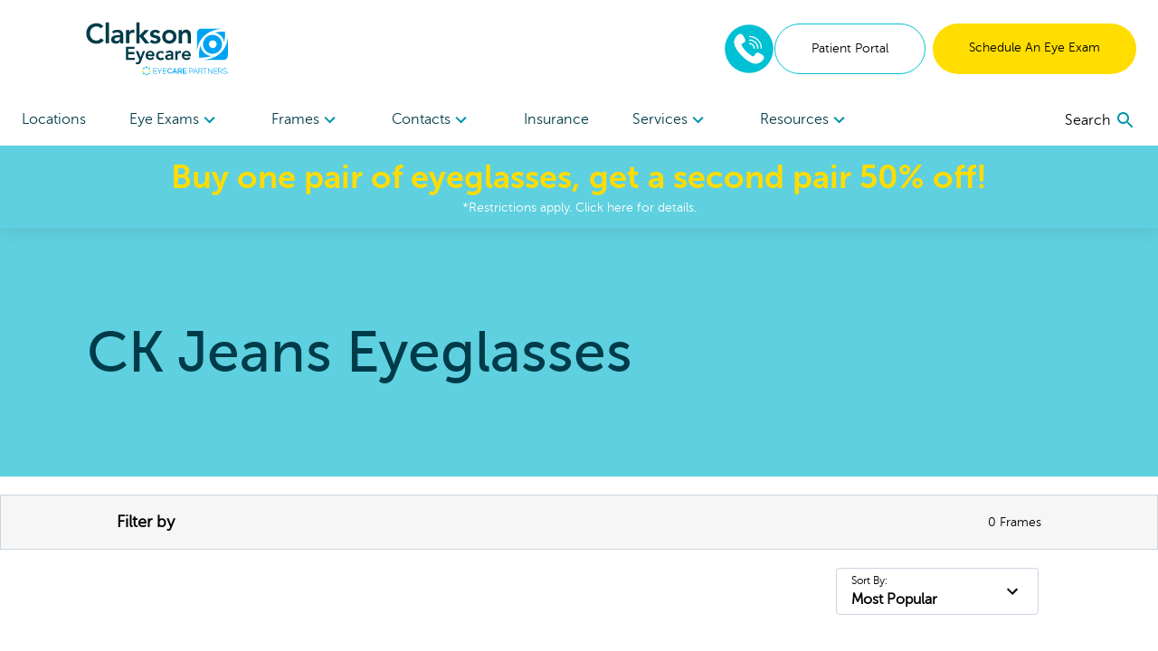

--- FILE ---
content_type: image/svg+xml
request_url: https://images.ctfassets.net/pyp8qw75m305/15VYB0uv43bXYGWxRoMmuu/dbc7c970f0fc323cb027a2f8adde1d6a/CEC-ECP-ClarksonEyecare-160x60__1_.svg?h=60
body_size: 3292
content:
<?xml version="1.0" encoding="utf-8"?>
<!-- Generator: Adobe Illustrator 28.0.0, SVG Export Plug-In . SVG Version: 6.00 Build 0)  -->
<svg version="1.1" id="Layer_1" xmlns="http://www.w3.org/2000/svg" xmlns:xlink="http://www.w3.org/1999/xlink" x="0px" y="0px"
	 viewBox="0 0 160 60" style="enable-background:new 0 0 160 60;" xml:space="preserve">
<style type="text/css">
	.st0{fill:#00A3F4;}
	.st1{fill:#003B49;}
	.st2{fill:#FFD100;}
	.st3{fill:#00C1D4;}
</style>
<path class="st0" d="M129.7,42.3h23.4c2.6,0,4.7-2.1,4.8-4.7V17.8C156.6,27.5,150.9,40.9,129.7,42.3 M152.3,7.7h-23.8
	c-2.6,0-4.8,2.1-4.8,4.8V32C125,22.5,130.9,9.3,152.3,7.7"/>
<path class="st0" d="M154.7,10.9c-4.3-0.1-8,0.4-11.2,1.2c5.2,1.1,9.3,5.2,10.2,10.3C155.4,16.4,154.7,10.9,154.7,10.9 M127.7,26.2
	c-2.5,6.9-1.6,13.5-1.6,13.5c5.5,0.2,9.9-0.5,13.5-1.7C133.4,37.5,128.3,32.5,127.7,26.2"/>
<path class="st0" d="M141.2,29.2c-2.4,0-4.3-1.9-4.3-4.3s1.9-4.3,4.3-4.3c2.4,0,4.3,1.9,4.3,4.3C145.5,27.3,143.5,29.2,141.2,29.2
	 M140.9,14.5c-5.8,0-10.5,4.7-10.5,10.5s4.7,10.5,10.5,10.5s10.5-4.7,10.5-10.5S146.7,14.5,140.9,14.5"/>
<path class="st1" d="M17.3,7.3c-1.6-1.7-3.1-2.1-4.5-2.1c-4.4,0-7.4,3.4-7.4,7.7c0,4.6,3,8,7.4,8c1.7,0,3.4-0.8,4.8-2.6l3.2,2.2
	c-1.9,2.7-4.9,3.9-8,3.9c-6.7,0-11.4-4.5-11.4-11.3S6.1,1.7,12.7,1.7c3,0,5.5,1,7.6,3.4L17.3,7.3L17.3,7.3z"/>
<rect x="22.8" y="0.8" class="st1" width="3.7" height="23.1"/>
<path class="st1" d="M38.7,17.3h-0.8c-2,0-5.5,0.2-5.5,2.2c0,1.3,1.4,1.9,2.5,1.9c2.5,0,3.7-1.3,3.7-3.4L38.7,17.3L38.7,17.3z
	 M38.9,21.9h-0.1c-1,1.6-2.8,2.4-4.7,2.4c-2.7,0-5.3-1.5-5.3-4.4c0-4.8,5.6-5.1,9.2-5.1h0.9v-0.4c0-1.8-1.4-2.8-3.4-2.8
	c-1.5,0-3,0.6-3.9,1.5l-1.9-1.9c1.6-1.6,3.9-2.3,6.2-2.3c6.3,0,6.3,4.5,6.3,6.6v8.4h-3.3L38.9,21.9L38.9,21.9L38.9,21.9z"/>
<path class="st1" d="M45.2,9.2h3.7v2.3h0.1c0.8-1.7,2.4-2.7,4.3-2.7c0.5,0,0.9,0.1,1.3,0.2v3.5c-0.6-0.2-1.2-0.3-1.8-0.3
	c-3.5,0-3.9,2.9-3.9,3.7v7.8h-3.7L45.2,9.2L45.2,9.2z"/>
<polygon class="st1" points="56.7,0.8 60.3,0.8 60.3,15.3 66,9.2 70.7,9.2 64.4,15.9 71.1,23.9 66.3,23.9 60.4,16.4 60.3,16.4 
	60.3,23.9 56.7,23.9 "/>
<path class="st1" d="M80.6,13.3c-0.7-1-1.6-1.5-2.9-1.5c-1,0-2.1,0.5-2.1,1.6c0,2.6,7.9,0.5,7.9,6.2c0,3.5-3.3,4.7-6.3,4.7
	c-2.2,0-4.2-0.6-5.7-2.2l2.4-2.3c1,1,1.9,1.8,3.5,1.8c1.1,0,2.4-0.5,2.4-1.7c0-3-7.9-0.7-7.9-6.2c0-3.3,3-4.7,5.9-4.7
	c1.9,0,4,0.6,5.2,2.2L80.6,13.3L80.6,13.3z"/>
<path class="st1" d="M93.2,21c2.7,0,4.3-2.1,4.3-4.4c0-2.3-1.6-4.4-4.3-4.4s-4.3,2.1-4.3,4.4C88.9,18.9,90.5,21,93.2,21 M93.2,8.9
	c4.4,0,7.9,3.1,7.9,7.7s-3.6,7.7-7.9,7.7s-7.9-3.1-7.9-7.7S88.8,8.9,93.2,8.9"/>
<path class="st1" d="M103.6,9.2h3.5v2.3h0.1c0.7-1.5,2-2.7,4.5-2.7c3.9,0,5.3,2.8,5.3,5.8v9.3h-3.6v-7.4c0-1.6-0.1-4.3-2.7-4.3
	c-2.4,0-3.4,1.8-3.4,3.7v8h-3.7V9.2L103.6,9.2z"/>
<polygon class="st1" points="45.2,27.7 54.7,27.7 54.7,30 47.7,30 47.7,33.6 54.4,33.6 54.4,36 47.7,36 47.7,39.9 55.1,39.9 
	55.1,42.2 45.2,42.2 "/>
<path class="st1" d="M56,32.4h2.7l2.7,6.8h0.1l2.4-6.8h2.5l-4.6,11.9c-0.7,1.8-1.6,2.8-3.8,2.8c-0.6,0-1.3-0.1-1.9-0.3l0.3-2.2
	c0.4,0.2,0.8,0.3,1.3,0.3c1.2,0,1.5-0.4,1.9-1.5l0.5-1.2L56,32.4L56,32.4z"/>
<path class="st1" d="M74.4,36.3c0-1.4-1-2.3-2.5-2.3s-2.3,0.9-2.5,2.3H74.4z M69.4,38.1c0.2,1.5,1.3,2.3,2.6,2.3
	c1.2,0,2-0.6,2.6-1.3l1.8,1.3c-1.2,1.4-2.6,2-4.2,2c-3,0-5.3-2.1-5.3-5.1s2.4-5.1,5.3-5.1c2.8,0,4.6,1.9,4.6,5.3v0.7L69.4,38.1
	L69.4,38.1L69.4,38.1z"/>
<path class="st1" d="M85.8,35.3c-0.6-0.6-1.2-1-1.9-1c-1.8,0-2.9,1.4-2.9,3s1.1,3,2.9,3c0.8,0,1.5-0.3,1.9-0.9l1.6,1.8
	c-1,1-2.7,1.4-3.6,1.4c-3,0-5.3-2.1-5.3-5.1c0-3.1,2.4-5.1,5.3-5.1c1.3,0,2.6,0.5,3.6,1.5L85.8,35.3L85.8,35.3z"/>
<path class="st1" d="M95.2,37.8h-0.5c-1.4,0-3.7,0.1-3.7,1.5c0,0.9,0.9,1.3,1.7,1.3c1.7,0,2.5-0.9,2.5-2.2L95.2,37.8L95.2,37.8
	L95.2,37.8z M95.3,40.8L95.3,40.8c-0.8,1.1-1.9,1.6-3.2,1.6c-1.8,0-3.6-1-3.6-3c0-3.2,3.7-3.4,6.2-3.4h0.6v-0.3c0-1.2-1-1.8-2.2-1.8
	c-1,0-2,0.4-2.6,1l-1.3-1.3c1.1-1.1,2.6-1.6,4.2-1.6c4.2,0,4.2,3.1,4.2,4.4v5.7h-2.2L95.3,40.8L95.3,40.8L95.3,40.8z"/>
<path class="st1" d="M99.7,32.4h2.4V34h0.1c0.5-1.1,1.6-1.8,2.9-1.8c0.3,0,0.6,0.1,0.9,0.2v2.4c-0.4-0.1-0.8-0.2-1.2-0.2
	c-2.3,0-2.6,1.9-2.6,2.5v5.2h-2.4L99.7,32.4L99.7,32.4z"/>
<path class="st1" d="M114.5,36.3c0-1.4-1-2.3-2.5-2.3c-1.5,0-2.3,0.9-2.5,2.3H114.5z M109.5,38.1c0.2,1.5,1.3,2.3,2.6,2.3
	c1.2,0,2-0.6,2.6-1.3l1.8,1.3c-1.2,1.4-2.6,2-4.2,2c-3,0-5.3-2.1-5.3-5.1s2.4-5.1,5.3-5.1c2.8,0,4.6,1.9,4.6,5.3v0.7L109.5,38.1
	L109.5,38.1L109.5,38.1z"/>
<path class="st0" d="M68.9,49.8C68.9,49.8,68.9,49.7,68.9,49.8c-0.4-0.1-0.7-0.2-1.1-0.2c-0.4,0-0.9,0.1-1.3,0.2c0,0,0,0,0,0.1
	l2.3,1.8c0,0,0.1,0,0.1,0L68.9,49.8L68.9,49.8z"/>
<path class="st0" d="M66.7,59C66.7,59.1,66.8,59.1,66.7,59c0.4,0.1,0.7,0.2,1.1,0.2c0.4,0,0.9-0.1,1.3-0.2c0,0,0,0,0-0.1l-2.3-1.8
	c0,0-0.1,0-0.1,0V59L66.7,59z"/>
<path class="st2" d="M63.2,53.4C63.2,53.4,63.1,53.4,63.2,53.4c-0.1,0.4-0.1,0.7-0.1,1.1c0,0.4,0.1,0.9,0.2,1.3c0,0,0,0,0.1,0
	l1.8-2.3c0,0,0-0.1,0-0.1H63.2z"/>
<path class="st2" d="M72.4,55.5C72.5,55.5,72.5,55.5,72.4,55.5c0.1-0.4,0.2-0.7,0.2-1.1c0-0.4-0.1-0.9-0.2-1.3c0,0,0,0-0.1,0
	l-1.8,2.3c0,0,0,0.1,0,0.1L72.4,55.5L72.4,55.5z"/>
<path class="st3" d="M65.2,50.4c-0.2,0.1-0.4,0.3-0.6,0.5l0,0l-0.4,0.4c0,0,0,0,0,0c-0.2,0.3-0.4,0.5-0.6,0.8c0,0,0,0.1,0,0.1
	l2.9-0.3c0,0,0,0,0-0.1L65.2,50.4C65.3,50.4,65.3,50.4,65.2,50.4"/>
<path class="st3" d="M70.4,58.4c0.7-0.4,1.2-1,1.6-1.7c0,0,0-0.1,0-0.1L69,57c0,0,0,0,0,0.1L70.4,58.4
	C70.3,58.5,70.4,58.5,70.4,58.4"/>
<path class="st3" d="M63.8,57c0.4,0.7,1,1.2,1.7,1.6c0,0,0.1,0,0.1,0l-0.3-2.9c0,0,0,0-0.1,0L63.8,57C63.8,57,63.8,57,63.8,57"/>
<path class="st3" d="M71.9,51.8c-0.4-0.7-1-1.2-1.7-1.6c0,0-0.1,0-0.1,0l0.3,2.9c0,0,0,0,0.1,0L71.9,51.8
	C71.9,51.9,71.9,51.9,71.9,51.8"/>
<polygon class="st0" points="79.4,56.9 79.4,57.5 75.4,57.5 75.4,51.5 79.3,51.5 79.3,52 75.9,52 75.9,54.1 78.9,54.1 78.9,54.7 
	75.9,54.7 75.9,56.9 "/>
<polygon class="st0" points="80.6,51.5 82.6,54.7 84.6,51.5 85.2,51.5 82.9,55.2 82.9,57.5 82.3,57.5 82.3,55.2 79.9,51.5 "/>
<polygon class="st0" points="90,56.9 90,57.5 86,57.5 86,51.5 89.9,51.5 89.9,52 86.6,52 86.6,54.1 89.5,54.1 89.5,54.7 86.6,54.7 
	86.6,56.9 "/>
<path class="st0" d="M90.9,54.4c0-0.4,0.1-0.7,0.2-1.1c0.1-0.4,0.3-0.7,0.6-1c0.3-0.3,0.6-0.5,0.9-0.7c0.4-0.2,0.8-0.3,1.2-0.3
	c0.5,0,1,0.1,1.4,0.4c0.4,0.2,0.7,0.6,0.9,0.9l-0.7,0.5c-0.1-0.2-0.2-0.4-0.4-0.6c-0.2-0.1-0.4-0.2-0.6-0.3
	c-0.2-0.1-0.4-0.1-0.6-0.1c-0.3,0-0.6,0.1-0.8,0.2c-0.2,0.1-0.4,0.3-0.6,0.5c-0.2,0.2-0.3,0.4-0.4,0.7c-0.1,0.3-0.1,0.5-0.1,0.8
	c0,0.3,0,0.6,0.1,0.8c0.1,0.3,0.2,0.5,0.4,0.7c0.2,0.2,0.4,0.4,0.6,0.5c0.2,0.1,0.5,0.2,0.8,0.2c0.2,0,0.4,0,0.6-0.1
	c0.2-0.1,0.4-0.2,0.6-0.3c0.2-0.1,0.3-0.3,0.4-0.6l0.8,0.4c-0.1,0.3-0.3,0.6-0.6,0.8c-0.3,0.2-0.6,0.4-0.9,0.5s-0.7,0.2-1,0.2
	c-0.4,0-0.8-0.1-1.1-0.3c-0.4-0.2-0.7-0.4-0.9-0.7c-0.3-0.3-0.5-0.6-0.6-1C90.9,55.2,90.9,54.8,90.9,54.4"/>
<path class="st0" d="M100.1,55.1l-0.9-2.6l-1,2.6H100.1z M98.7,51.5h0.9l2.3,6h-1l-0.6-1.6h-2.4l-0.6,1.6h-1L98.7,51.5L98.7,51.5z"
	/>
<path class="st0" d="M103.5,54.5h1.7c0.2,0,0.3-0.1,0.5-0.2c0.1-0.1,0.2-0.2,0.3-0.4c0.1-0.2,0.1-0.4,0.1-0.6c0-0.2,0-0.4-0.1-0.6
	c-0.1-0.2-0.2-0.3-0.4-0.4c-0.1-0.1-0.3-0.1-0.5-0.1h-1.6V54.5L103.5,54.5z M102.6,57.5v-6h2.6c0.3,0,0.5,0.1,0.7,0.2
	c0.2,0.1,0.4,0.3,0.6,0.4c0.2,0.2,0.3,0.4,0.4,0.6c0.1,0.2,0.1,0.5,0.1,0.7c0,0.3,0,0.5-0.1,0.8c-0.1,0.2-0.2,0.4-0.4,0.6
	c-0.2,0.2-0.4,0.3-0.6,0.4l1.4,2.3h-1.1l-1.3-2.1h-1.4v2.1L102.6,57.5L102.6,57.5z"/>
<polygon class="st0" points="112.3,56.6 112.3,57.5 108.1,57.5 108.1,51.5 112.2,51.5 112.2,52.3 109.1,52.3 109.1,54 111.8,54 
	111.8,54.8 109.1,54.8 109.1,56.6 "/>
<path class="st0" d="M115.8,54.7h1.9c0.2,0,0.4-0.1,0.6-0.2c0.2-0.1,0.3-0.3,0.4-0.5c0.1-0.2,0.1-0.4,0.1-0.7c0-0.2-0.1-0.5-0.2-0.7
	c-0.1-0.2-0.3-0.4-0.4-0.5c-0.2-0.1-0.4-0.2-0.6-0.2h-1.9L115.8,54.7L115.8,54.7z M115.2,57.5v-6h2.5c0.3,0,0.5,0.1,0.7,0.2
	c0.2,0.1,0.4,0.3,0.6,0.4c0.2,0.2,0.3,0.4,0.4,0.6c0.1,0.2,0.1,0.5,0.1,0.7c0,0.3-0.1,0.6-0.2,0.9c-0.1,0.3-0.3,0.5-0.6,0.7
	c-0.3,0.2-0.6,0.3-0.9,0.3h-2v2.2L115.2,57.5L115.2,57.5z"/>
<path class="st0" d="M123.2,55.1l-1.2-3l-1.2,3H123.2L123.2,55.1z M121.8,51.5h0.5l2.5,6h-0.6l-0.8-1.9h-2.8l-0.8,1.9h-0.6
	L121.8,51.5L121.8,51.5z"/>
<path class="st0" d="M126.2,54.7h2c0.2,0,0.4-0.1,0.6-0.2c0.2-0.1,0.3-0.3,0.4-0.5c0.1-0.2,0.1-0.4,0.1-0.7s-0.1-0.5-0.2-0.7
	s-0.3-0.4-0.4-0.5c-0.2-0.1-0.4-0.2-0.6-0.2h-1.9L126.2,54.7L126.2,54.7z M125.6,57.5v-6h2.5c0.3,0,0.5,0.1,0.7,0.2
	c0.2,0.1,0.4,0.3,0.6,0.4c0.2,0.2,0.3,0.4,0.4,0.6c0.1,0.2,0.1,0.5,0.1,0.7c0,0.3-0.1,0.6-0.2,0.8c-0.1,0.3-0.3,0.5-0.5,0.6
	c-0.2,0.2-0.4,0.3-0.7,0.3l1.5,2.3h-0.7l-1.4-2.2h-1.8v2.2L125.6,57.5L125.6,57.5z"/>
<polygon class="st0" points="135.1,52 133,52 133,57.5 132.4,57.5 132.4,52 130.2,52 130.2,51.5 135.1,51.5 "/>
<polygon class="st0" points="136.5,52.5 136.5,57.5 135.9,57.5 135.9,51.5 136.4,51.5 140.4,56.5 140.4,51.5 140.9,51.5 140.9,57.5 
	140.4,57.5 "/>
<polygon class="st0" points="146.4,56.9 146.4,57.5 142.4,57.5 142.4,51.5 146.4,51.5 146.4,52 143,52 143,54.1 145.9,54.1 
	145.9,54.7 143,54.7 143,56.9 "/>
<path class="st0" d="M147.9,54.7h2c0.2,0,0.4-0.1,0.6-0.2c0.2-0.1,0.3-0.3,0.4-0.5c0.1-0.2,0.1-0.4,0.1-0.7s-0.1-0.5-0.2-0.7
	c-0.1-0.2-0.3-0.4-0.4-0.5c-0.2-0.1-0.4-0.2-0.6-0.2h-1.9L147.9,54.7L147.9,54.7z M147.3,57.5v-6h2.5c0.3,0,0.5,0.1,0.7,0.2
	c0.2,0.1,0.4,0.3,0.6,0.4c0.2,0.2,0.3,0.4,0.4,0.6c0.1,0.2,0.1,0.5,0.1,0.7c0,0.3-0.1,0.6-0.2,0.8c-0.1,0.3-0.3,0.5-0.5,0.6
	c-0.2,0.2-0.4,0.3-0.7,0.3l1.5,2.3h-0.7l-1.4-2.2h-1.8v2.2L147.3,57.5L147.3,57.5z"/>
<path class="st0" d="M156.3,52.6c-0.1-0.1-0.2-0.2-0.3-0.3c-0.1-0.1-0.2-0.1-0.4-0.2c-0.1-0.1-0.3-0.1-0.5-0.1
	c-0.2,0-0.3-0.1-0.5-0.1c-0.5,0-0.9,0.1-1.2,0.3c-0.2,0.2-0.4,0.5-0.4,0.8c0,0.2,0.1,0.4,0.2,0.6c0.1,0.1,0.3,0.2,0.5,0.3
	c0.2,0.1,0.6,0.2,0.9,0.3c0.4,0.1,0.8,0.2,1.1,0.3s0.6,0.3,0.7,0.5c0.2,0.2,0.3,0.5,0.3,0.9c0,0.3-0.1,0.5-0.2,0.7
	c-0.1,0.2-0.3,0.4-0.4,0.5c-0.2,0.1-0.4,0.2-0.7,0.3c-0.3,0.1-0.6,0.1-0.9,0.1s-0.6,0-0.9-0.1c-0.3-0.1-0.6-0.2-0.8-0.3
	c-0.3-0.1-0.5-0.3-0.7-0.5l0.3-0.5c0.1,0.1,0.2,0.2,0.4,0.3c0.1,0.1,0.3,0.2,0.5,0.3c0.2,0.1,0.4,0.1,0.6,0.2c0.2,0,0.4,0.1,0.7,0.1
	c0.5,0,0.9-0.1,1.1-0.3c0.3-0.2,0.4-0.4,0.4-0.8c0-0.2-0.1-0.4-0.2-0.6c-0.1-0.1-0.3-0.3-0.6-0.4c-0.3-0.1-0.6-0.2-1-0.3
	c-0.4-0.1-0.8-0.2-1.1-0.3c-0.3-0.1-0.5-0.3-0.6-0.5c-0.1-0.2-0.2-0.5-0.2-0.8c0-0.4,0.1-0.7,0.3-0.9c0.2-0.3,0.4-0.5,0.8-0.6
	c0.3-0.1,0.7-0.2,1.1-0.2c0.3,0,0.5,0,0.7,0.1c0.2,0.1,0.4,0.1,0.6,0.2c0.2,0.1,0.4,0.2,0.5,0.4L156.3,52.6L156.3,52.6z"/>
<path class="st0" d="M158,56.8C158.1,56.8,158.1,56.8,158,56.8c0.1-0.2,0.1-0.2,0-0.2H158L158,56.8L158,56.8L158,56.8z M157.8,56.5
	h0.3c0.1,0,0.2,0.1,0.2,0.2c0,0.1-0.1,0.2-0.1,0.2v0c0,0,0,0,0,0l0.1,0.2h-0.2l-0.1-0.2H158v0.2h-0.2L157.8,56.5L157.8,56.5z
	 M158,57.4c0.3,0,0.5-0.2,0.5-0.5s-0.2-0.5-0.5-0.5s-0.5,0.2-0.5,0.5C157.5,57.1,157.8,57.4,158,57.4 M158,56.2
	c0.4,0,0.7,0.3,0.7,0.7s-0.3,0.7-0.7,0.7s-0.6-0.3-0.6-0.7S157.7,56.2,158,56.2"/>
</svg>


--- FILE ---
content_type: application/javascript; charset=UTF-8
request_url: https://www.clarksoneyecare.com/_next/static/YTvHEVavDESYei4I3i_m_/_buildManifest.js
body_size: 1483
content:
self.__BUILD_MANIFEST = (function(a,b,c,d,e,f,g,h,i,j,k,l,m,n,o,p,q,r,s,t,u,v,w,x,y){return {__rewrites:{beforeFiles:[{source:d,has:[{type:a,value:m}]},{source:e,has:[{type:a,value:m}]},{source:d,has:[{type:a,value:n}]},{source:e,has:[{type:a,value:n}]},{source:d,has:[{type:a,value:o}]},{source:e,has:[{type:a,value:o}]},{source:d,has:[{type:a,value:p}]},{source:e,has:[{type:a,value:p}]},{source:"\u002Fsitemap.xml",destination:"\u002Fapi\u002Fsitemap.xml"},{source:"\u002Ffavicon.ico",destination:q},{source:"\u002F(apple-touch-icon.*)",destination:q}],afterFiles:[],fallback:[]},"/_error":[c,"static\u002Fchunks\u002Fpages\u002F_error-25aedf1699388fef23c2.js"],"/careers/[location]/[job]":["static\u002Fcss\u002F7c3b1187c851bce75791.css","static\u002Fchunks\u002Fpages\u002Fcareers\u002F[location]\u002F[job]-ca7382d124d5cf7b9f66.js"],"/doctors/[[...slug]]":[f,g,h,i,j,r,s,t,"static\u002Fchunks\u002Fpages\u002Fdoctors\u002F[[...slug]]-bf7ecacd6b081c0741fc.js"],"/locations":[f,g,b,h,i,j,l,u,c,"static\u002Fchunks\u002Fpages\u002Flocations-8f95296bc8c1b95b1303.js"],"/locations/index-old":[f,b,h,i,u,c,"static\u002Fchunks\u002Fpages\u002Flocations\u002Findex-old-f02821beb086c9c60a56.js"],"/locations/[...slug]":[f,g,b,"static\u002Fchunks\u002Fc7abbc279404a5d5875ae2889c4d80b240907677.2e10921955ee93400acf.js",h,i,j,r,l,s,t,"static\u002Fchunks\u002Fpages\u002Flocations\u002F[...slug]-14c09873fdfe857c788b.js"],"/online-bill-pay":["static\u002Fcss\u002Ff6f3022e0b9a08d158cf.css","static\u002Fchunks\u002Fpages\u002Fonline-bill-pay-ad7130ab00b8099c3779.js"],"/reviews":[c,"static\u002Fchunks\u002Fpages\u002Freviews-878cd4214d77ecb70140.js"],"/robots.txt":["static\u002Fchunks\u002Fpages\u002Frobots.txt-acea3301c6845eee3d03.js"],"/search":[b,v,k,w,"static\u002Fchunks\u002Fc385dccc564769e50dfc5100abdc03b1592e8dab.bb96032731c391db4d67.js",x,"static\u002Fchunks\u002Fpages\u002Fsearch-f5b5854138ad47f34365.js"],"/shop/compare":[b,k,y,"static\u002Fcss\u002Fc2fc03171637548be9ef.css","static\u002Fchunks\u002Fpages\u002Fshop\u002Fcompare-5fb80094ea3ff7ccbe13.js"],"/shop/products/[product]":[b,k,y,"static\u002Fcss\u002F45b23f02c519ac12ae23.css","static\u002Fchunks\u002Fpages\u002Fshop\u002Fproducts\u002F[product]-41007cf1cca452849f41.js"],"/shop/[[...slug]]":[b,v,k,w,x,"static\u002Fchunks\u002Fpages\u002Fshop\u002F[[...slug]]-b76cf69587c7efa2b802.js"],"/[[...slug]]":[g,j,l,c,"static\u002Fchunks\u002Fpages\u002F[[...slug]]-59d12740486c48561d74.js"],sortedPages:["\u002F_app","\u002F_error","\u002Fcareers\u002F[location]\u002F[job]","\u002Fdoctors\u002F[[...slug]]","\u002Flocations","\u002Flocations\u002Findex-old","\u002Flocations\u002F[...slug]","\u002Fonline-bill-pay","\u002Freviews","\u002Frobots.txt","\u002Fsearch","\u002Fshop\u002Fcompare","\u002Fshop\u002Fproducts\u002F[product]","\u002Fshop\u002F[[...slug]]","\u002F[[...slug]]"]}}("host","static\u002Fchunks\u002F6bc8ba1bc7c08a3bb5345e434fe73fdab5735b98.2c418069f32dda136ee1.js","static\u002Fcss\u002F6b201f5a14e4f1b966cc.css","\u002Fimages\u002Femails\u002F:slug*","\u002Fwp-content\u002Fuploads\u002F:slug*","static\u002Fchunks\u002Fd94c0b71.770bb87d862d6a89646d.js","static\u002Fchunks\u002F75fc9c18.50b50270dd8d2e299298.js","static\u002Fcss\u002F01f9703ba157666248f1.css","static\u002Fchunks\u002Ffcb806302056a583cad4e60834ea58a358e4f492_CSS.dd32408e2471bd10af40.js","static\u002Fchunks\u002F48660c911825039fe0010dd819dbc027963a20fd.6297fa81338cacb0abf3.js","static\u002Fchunks\u002F48670957af43f7bc496a8ab5ecf1debd145823a8.f9354f63e4642c3cb0cf.js","static\u002Fchunks\u002Fde9e1b68285b0adf7d90497d83a3c47270b0ae93.805d7c0e030cc2406a26.js","www.clarksoneyecare.com","www.webeca.com","www.theeyedoctors.net","www.eyecarecenter.com","\u002Fapi\u002Ficon-requests","static\u002Fchunks\u002F52c618565d6e9029e3a19cabb112dee74f1e8f07.472c26fbde5eb3e0eebc.js","static\u002Fchunks\u002F028998a0fb882023af2eb8f301d2ff03c3c38cba.bfc2a6b196e2b4abe6de.js","static\u002Fcss\u002Fd8504f8067d028cb8d9b.css","static\u002Fchunks\u002F3ba65c55d5760b9a4cc7aaf401db9f1805791777.7ca6809841f4e40f3e3a.js","static\u002Fchunks\u002F68d76337b840b2e3217f909fb133a65a3d3de0eb.89a4263bbb2f20f0d8ac.js","static\u002Fchunks\u002F563ba07d9bb37168110558c4bf649ba4ad792b80.6253d489830a3f8d41ad.js","static\u002Fcss\u002F2d4c73974b2ce50b3009.css","static\u002Fchunks\u002F0378a383fb930363381ea2d9a5c6af427db6a513.81d119e5574d1aef8883.js"));self.__BUILD_MANIFEST_CB && self.__BUILD_MANIFEST_CB()

--- FILE ---
content_type: application/javascript; charset=UTF-8
request_url: https://www.clarksoneyecare.com/_next/static/chunks/48660c911825039fe0010dd819dbc027963a20fd.6297fa81338cacb0abf3.js
body_size: 5751
content:
(window.webpackJsonp_N_E=window.webpackJsonp_N_E||[]).push([[11],{"4JlD":function(t,e,n){"use strict";var r=function(t){switch(typeof t){case"string":return t;case"boolean":return t?"true":"false";case"number":return isFinite(t)?t:"";default:return""}};t.exports=function(t,e,n,c){return e=e||"&",n=n||"=",null===t&&(t=void 0),"object"===typeof t?i(u(t),(function(u){var c=encodeURIComponent(r(u))+n;return o(t[u])?i(t[u],(function(t){return c+encodeURIComponent(r(t))})).join(e):c+encodeURIComponent(r(t[u]))})).join(e):c?encodeURIComponent(r(c))+n+encodeURIComponent(r(t)):""};var o=Array.isArray||function(t){return"[object Array]"===Object.prototype.toString.call(t)};function i(t,e){if(t.map)return t.map(e);for(var n=[],r=0;r<t.length;r++)n.push(e(t[r],r));return n}var u=Object.keys||function(t){var e=[];for(var n in t)Object.prototype.hasOwnProperty.call(t,n)&&e.push(n);return e}},LY0y:function(t,e){(function(e){t.exports=function(){var t={880:function(t){t.exports=function(t){return t.webpackPolyfill||(t.deprecate=function(){},t.paths=[],t.children||(t.children=[]),Object.defineProperty(t,"loaded",{enumerable:!0,get:function(){return t.l}}),Object.defineProperty(t,"id",{enumerable:!0,get:function(){return t.i}}),t.webpackPolyfill=1),t}}},n={};function r(e){if(n[e])return n[e].exports;var o=n[e]={exports:{}},i=!0;try{t[e](o,o.exports,r),i=!1}finally{i&&delete n[e]}return o.exports}return r.ab=e+"/",r(880)}()}).call(this,"/")},WqS1:function(t,e,n){"use strict";n.d(e,"b",(function(){return h})),n.d(e,"a",(function(){return g})),n.d(e,"c",(function(){return S})),n.d(e,"d",(function(){return I}));var r=n("rg98"),o=n("cpVT"),i=n("vJKn"),u=n.n(i),c=n("dTf1"),a=n("s4NR"),f=n.n(a),s=n("vbKG"),l=n("wd/R"),p=n.n(l);function d(t,e){var n=Object.keys(t);if(Object.getOwnPropertySymbols){var r=Object.getOwnPropertySymbols(t);e&&(r=r.filter((function(e){return Object.getOwnPropertyDescriptor(t,e).enumerable}))),n.push.apply(n,r)}return n}function y(t){for(var e=1;e<arguments.length;e++){var n=null!=arguments[e]?arguments[e]:{};e%2?d(Object(n),!0).forEach((function(e){Object(o.a)(t,e,n[e])})):Object.getOwnPropertyDescriptors?Object.defineProperties(t,Object.getOwnPropertyDescriptors(n)):d(Object(n)).forEach((function(e){Object.defineProperty(t,e,Object.getOwnPropertyDescriptor(n,e))}))}return t}function b(t){var e="branchIds"in t?{branchIds:t.branchIds.join(",")}:{branchGroupIds:t.branchGroupIds.join(",")},n=p()().subtract(18,"months");return f.a.stringify(y(y({},e),{},{corporateId:Object(c.e)("REVIEWINC_CORPORATE_ID"),apiKey:Object(c.e)("REVIEWINC_API_KEY"),productionMode:!0,testimonialsOnly:!0,startYear:n.year(),startMonth:n.month()+1,startDay:n.date()}))}function h(t,e){return v.apply(this,arguments)}function v(){return(v=Object(r.a)(u.a.mark((function t(e,n){return u.a.wrap((function(t){for(;;)switch(t.prev=t.next){case 0:return t.next=2,m(e,n);case 2:return t.abrupt("return",t.sent.filter((function(t){return t.comment.length>0})));case 3:case"end":return t.stop()}}),t)})))).apply(this,arguments)}function m(t,e){return O.apply(this,arguments)}function O(){return(O=Object(r.a)(u.a.mark((function t(e,n){return u.a.wrap((function(t){for(;;)switch(t.prev=t.next){case 0:return t.next=2,e.post("/GetPublicReviews.aspx",b(n));case 2:return t.abrupt("return",t.sent.data.map((function(t){return{branchId:t.BranchId,placeUrl:t.RatingPlaceUrl,fiveStar:t.RatingFiveStar,name:t.RatingName,shortName:t.RatingNameTestimonials,title:t.RatingTitle,comment:t.RatingComment,source:t.RatingSource}})));case 3:case"end":return t.stop()}}),t)})))).apply(this,arguments)}function g(t,e){return E.apply(this,arguments)}function E(){return(E=Object(r.a)(u.a.mark((function t(e,n){var r;return u.a.wrap((function(t){for(;;)switch(t.prev=t.next){case 0:return t.next=2,e.post("/GetBranches.aspx",b(n));case 2:return r=t.sent.data.reduce((function(t,e){return{total:t.total+e.PublicReviewCount,numStars:t.numStars+e.PublicReviewCount1+2*e.PublicReviewCount2+3*e.PublicReviewCount3+4*e.PublicReviewCount4+5*e.PublicReviewCount5}}),{total:0,numStars:0}),t.abrupt("return",{count:r.total,fiveStarAvg:Math.round(100*(r.numStars/r.total+Number.EPSILON))/100});case 4:case"end":return t.stop()}}),t)})))).apply(this,arguments)}function S(t){return"Branch Id"==t.fields.type?{branchIds:t.fields.ids.map((function(t){return parseInt(t)}))}:{branchGroupIds:t.fields.ids.map((function(t){return parseInt(t)}))}}function I(t){var e={nodeType:s.BLOCKS.DOCUMENT,data:{},content:[{nodeType:s.BLOCKS.PARAGRAPH,data:{},content:[{nodeType:"text",value:t.comment,data:{},marks:[]}]}]};return{fields:{id:t.branchId.toString(),testimonial:e,reviewer:t.name,reviewerShortname:t.shortName,reviewerLocation:t.source,fiveStar:t.fiveStar}}}},kd2E:function(t,e,n){"use strict";function r(t,e){return Object.prototype.hasOwnProperty.call(t,e)}t.exports=function(t,e,n,i){e=e||"&",n=n||"=";var u={};if("string"!==typeof t||0===t.length)return u;var c=/\+/g;t=t.split(e);var a=1e3;i&&"number"===typeof i.maxKeys&&(a=i.maxKeys);var f=t.length;a>0&&f>a&&(f=a);for(var s=0;s<f;++s){var l,p,d,y,b=t[s].replace(c,"%20"),h=b.indexOf(n);h>=0?(l=b.substr(0,h),p=b.substr(h+1)):(l=b,p=""),d=decodeURIComponent(l),y=decodeURIComponent(p),r(u,d)?o(u[d])?u[d].push(y):u[d]=[u[d],y]:u[d]=y}return u};var o=Array.isArray||function(t){return"[object Array]"===Object.prototype.toString.call(t)}},s4NR:function(t,e,n){"use strict";e.decode=e.parse=n("kd2E"),e.encode=e.stringify=n("4JlD")},vbKG:function(t,e,n){"use strict";(function(t){Object.defineProperty(e,"__esModule",{value:!0});var n="undefined"!==typeof globalThis?globalThis:"undefined"!==typeof window?window:"undefined"!==typeof t?t:"undefined"!==typeof self?self:{};function r(t,e){return t(e={exports:{}},e.exports),e.exports}var o=function(t){return t&&t.Math==Math&&t},i=o("object"==typeof globalThis&&globalThis)||o("object"==typeof window&&window)||o("object"==typeof self&&self)||o("object"==typeof n&&n)||Function("return this")(),u=function(t){try{return!!t()}catch(e){return!0}},c=!u((function(){return 7!=Object.defineProperty({},1,{get:function(){return 7}})[1]})),a={}.propertyIsEnumerable,f=Object.getOwnPropertyDescriptor,s={f:f&&!a.call({1:2},1)?function(t){var e=f(this,t);return!!e&&e.enumerable}:a},l=function(t,e){return{enumerable:!(1&t),configurable:!(2&t),writable:!(4&t),value:e}},p={}.toString,d="".split,y=u((function(){return!Object("z").propertyIsEnumerable(0)}))?function(t){return"String"==function(t){return p.call(t).slice(8,-1)}(t)?d.call(t,""):Object(t)}:Object,b=function(t){return y(function(t){if(void 0==t)throw TypeError("Can't call method on "+t);return t}(t))},h=function(t){return"object"===typeof t?null!==t:"function"===typeof t},v=function(t,e){if(!h(t))return t;var n,r;if(e&&"function"==typeof(n=t.toString)&&!h(r=n.call(t)))return r;if("function"==typeof(n=t.valueOf)&&!h(r=n.call(t)))return r;if(!e&&"function"==typeof(n=t.toString)&&!h(r=n.call(t)))return r;throw TypeError("Can't convert object to primitive value")},m={}.hasOwnProperty,O=function(t,e){return m.call(t,e)},g=i.document,E=h(g)&&h(g.createElement),S=function(t){return E?g.createElement(t):{}},I=!c&&!u((function(){return 7!=Object.defineProperty(S("div"),"a",{get:function(){return 7}}).a})),w=Object.getOwnPropertyDescriptor,j={f:c?w:function(t,e){if(t=b(t),e=v(e,!0),I)try{return w(t,e)}catch(n){}if(O(t,e))return l(!s.f.call(t,e),t[e])}},T=function(t){if(!h(t))throw TypeError(String(t)+" is not an object");return t},P=Object.defineProperty,R={f:c?P:function(t,e,n){if(T(t),e=v(e,!0),T(n),I)try{return P(t,e,n)}catch(r){}if("get"in n||"set"in n)throw TypeError("Accessors not supported");return"value"in n&&(t[e]=n.value),t}},A=c?function(t,e,n){return R.f(t,e,l(1,n))}:function(t,e,n){return t[e]=n,t},D=function(t,e){try{A(i,t,e)}catch(n){i[t]=e}return e},_="__core-js_shared__",N=i[_]||D(_,{}),C=Function.toString;"function"!=typeof N.inspectSource&&(N.inspectSource=function(t){return C.call(t)});var L,x,M,k=N.inspectSource,G=i.WeakMap,H="function"===typeof G&&/native code/.test(k(G)),U=r((function(t){(t.exports=function(t,e){return N[t]||(N[t]=void 0!==e?e:{})})("versions",[]).push({version:"3.6.5",mode:"global",copyright:"\xa9 2020 Denis Pushkarev (zloirock.ru)"})})),B=0,K=Math.random(),Y=function(t){return"Symbol("+String(void 0===t?"":t)+")_"+(++B+K).toString(36)},F=U("keys"),W=function(t){return F[t]||(F[t]=Y(t))},V={},J=i.WeakMap;if(H){var z=new J,q=z.get,Q=z.has,X=z.set;L=function(t,e){return X.call(z,t,e),e},x=function(t){return q.call(z,t)||{}},M=function(t){return Q.call(z,t)}}else{var Z=W("state");V[Z]=!0,L=function(t,e){return A(t,Z,e),e},x=function(t){return O(t,Z)?t[Z]:{}},M=function(t){return O(t,Z)}}var $={set:L,get:x,has:M,enforce:function(t){return M(t)?x(t):L(t,{})},getterFor:function(t){return function(e){var n;if(!h(e)||(n=x(e)).type!==t)throw TypeError("Incompatible receiver, "+t+" required");return n}}},tt=r((function(t){var e=$.get,n=$.enforce,r=String(String).split("String");(t.exports=function(t,e,o,u){var c=!!u&&!!u.unsafe,a=!!u&&!!u.enumerable,f=!!u&&!!u.noTargetGet;"function"==typeof o&&("string"!=typeof e||O(o,"name")||A(o,"name",e),n(o).source=r.join("string"==typeof e?e:"")),t!==i?(c?!f&&t[e]&&(a=!0):delete t[e],a?t[e]=o:A(t,e,o)):a?t[e]=o:D(e,o)})(Function.prototype,"toString",(function(){return"function"==typeof this&&e(this).source||k(this)}))})),et=i,nt=function(t){return"function"==typeof t?t:void 0},rt=function(t,e){return arguments.length<2?nt(et[t])||nt(i[t]):et[t]&&et[t][e]||i[t]&&i[t][e]},ot=Math.ceil,it=Math.floor,ut=function(t){return isNaN(t=+t)?0:(t>0?it:ot)(t)},ct=Math.min,at=Math.max,ft=Math.min,st=function(t){return function(e,n,r){var o,i,u=b(e),c=(o=u.length)>0?ct(ut(o),9007199254740991):0,a=function(t,e){var n=ut(t);return n<0?at(n+e,0):ft(n,e)}(r,c);if(t&&n!=n){for(;c>a;)if((i=u[a++])!=i)return!0}else for(;c>a;a++)if((t||a in u)&&u[a]===n)return t||a||0;return!t&&-1}},lt={includes:st(!0),indexOf:st(!1)},pt=lt.indexOf,dt=function(t,e){var n,r=b(t),o=0,i=[];for(n in r)!O(V,n)&&O(r,n)&&i.push(n);for(;e.length>o;)O(r,n=e[o++])&&(~pt(i,n)||i.push(n));return i},yt=["constructor","hasOwnProperty","isPrototypeOf","propertyIsEnumerable","toLocaleString","toString","valueOf"],bt=yt.concat("length","prototype"),ht={f:Object.getOwnPropertyNames||function(t){return dt(t,bt)}},vt={f:Object.getOwnPropertySymbols},mt=rt("Reflect","ownKeys")||function(t){var e=ht.f(T(t)),n=vt.f;return n?e.concat(n(t)):e},Ot=function(t,e){for(var n=mt(e),r=R.f,o=j.f,i=0;i<n.length;i++){var u=n[i];O(t,u)||r(t,u,o(e,u))}},gt=/#|\.prototype\./,Et=function(t,e){var n=It[St(t)];return n==jt||n!=wt&&("function"==typeof e?u(e):!!e)},St=Et.normalize=function(t){return String(t).replace(gt,".").toLowerCase()},It=Et.data={},wt=Et.NATIVE="N",jt=Et.POLYFILL="P",Tt=Et,Pt=j.f,Rt=function(t,e){var n,r,o,u,c,a=t.target,f=t.global,s=t.stat;if(n=f?i:s?i[a]||D(a,{}):(i[a]||{}).prototype)for(r in e){if(u=e[r],o=t.noTargetGet?(c=Pt(n,r))&&c.value:n[r],!Tt(f?r:a+(s?".":"#")+r,t.forced)&&void 0!==o){if(typeof u===typeof o)continue;Ot(u,o)}(t.sham||o&&o.sham)&&A(u,"sham",!0),tt(n,r,u,t)}},At=Object.keys||function(t){return dt(t,yt)},Dt=s.f,_t=function(t){return function(e){for(var n,r=b(e),o=At(r),i=o.length,u=0,a=[];i>u;)n=o[u++],c&&!Dt.call(r,n)||a.push(t?[n,r[n]]:r[n]);return a}},Nt={entries:_t(!0),values:_t(!1)}.values;Rt({target:"Object",stat:!0},{values:function(t){return Nt(t)}});et.Object.values;var Ct,Lt=!!Object.getOwnPropertySymbols&&!u((function(){return!String(Symbol())})),xt=Lt&&!Symbol.sham&&"symbol"==typeof Symbol.iterator,Mt=U("wks"),kt=i.Symbol,Gt=xt?kt:kt&&kt.withoutSetter||Y,Ht=c?Object.defineProperties:function(t,e){T(t);for(var n,r=At(e),o=r.length,i=0;o>i;)R.f(t,n=r[i++],e[n]);return t},Ut=rt("document","documentElement"),Bt=W("IE_PROTO"),Kt=function(){},Yt=function(t){return"<script>"+t+"</"+"script>"},Ft=function(){try{Ct=document.domain&&new ActiveXObject("htmlfile")}catch(e){}Ft=Ct?function(t){t.write(Yt("")),t.close();var e=t.parentWindow.Object;return t=null,e}(Ct):function(){var t,e=S("iframe");return e.style.display="none",Ut.appendChild(e),e.src=String("javascript:"),(t=e.contentWindow.document).open(),t.write(Yt("document.F=Object")),t.close(),t.F}();for(var t=yt.length;t--;)delete Ft.prototype[yt[t]];return Ft()};V[Bt]=!0;var Wt,Vt=Object.create||function(t,e){var n;return null!==t?(Kt.prototype=T(t),n=new Kt,Kt.prototype=null,n[Bt]=t):n=Ft(),void 0===e?n:Ht(n,e)},Jt=(O(Mt,Wt="unscopables")||(Lt&&O(kt,Wt)?Mt[Wt]=kt[Wt]:Mt[Wt]=Gt("Symbol."+Wt)),Mt[Wt]),zt=Array.prototype;void 0==zt[Jt]&&R.f(zt,Jt,{configurable:!0,value:Vt(null)});var qt,Qt=Object.defineProperty,Xt={},Zt=function(t){throw t},$t=lt.includes;Rt({target:"Array",proto:!0,forced:!function(t,e){if(O(Xt,t))return Xt[t];e||(e={});var n=[][t],r=!!O(e,"ACCESSORS")&&e.ACCESSORS,o=O(e,0)?e[0]:Zt,i=O(e,1)?e[1]:void 0;return Xt[t]=!!n&&!u((function(){if(r&&!c)return!0;var t={length:-1};r?Qt(t,1,{enumerable:!0,get:Zt}):t[1]=1,n.call(t,o,i)}))}("indexOf",{ACCESSORS:!0,1:0})},{includes:function(t){return $t(this,t,arguments.length>1?arguments[1]:void 0)}}),qt="includes",zt[Jt][qt]=!0;var te,ee,ne,re=function(t,e,n){if(function(t){if("function"!=typeof t)throw TypeError(String(t)+" is not a function")}(t),void 0===e)return t;switch(n){case 0:return function(){return t.call(e)};case 1:return function(n){return t.call(e,n)};case 2:return function(n,r){return t.call(e,n,r)};case 3:return function(n,r,o){return t.call(e,n,r,o)}}return function(){return t.apply(e,arguments)}},oe=Function.call;te="includes",re(oe,i["Array"].prototype[te],ee);!function(t){t.DOCUMENT="document",t.PARAGRAPH="paragraph",t.HEADING_1="heading-1",t.HEADING_2="heading-2",t.HEADING_3="heading-3",t.HEADING_4="heading-4",t.HEADING_5="heading-5",t.HEADING_6="heading-6",t.OL_LIST="ordered-list",t.UL_LIST="unordered-list",t.LIST_ITEM="list-item",t.HR="hr",t.QUOTE="blockquote",t.EMBEDDED_ENTRY="embedded-entry-block",t.EMBEDDED_ASSET="embedded-asset-block"}(ne||(ne={}));var ie,ue=ne;!function(t){t.HYPERLINK="hyperlink",t.ENTRY_HYPERLINK="entry-hyperlink",t.ASSET_HYPERLINK="asset-hyperlink",t.EMBEDDED_ENTRY="embedded-entry-inline"}(ie||(ie={}));var ce,ae=ie,fe=[ue.PARAGRAPH,ue.HEADING_1,ue.HEADING_2,ue.HEADING_3,ue.HEADING_4,ue.HEADING_5,ue.HEADING_6,ue.OL_LIST,ue.UL_LIST,ue.HR,ue.QUOTE,ue.EMBEDDED_ENTRY,ue.EMBEDDED_ASSET],se=[ue.HR,ue.EMBEDDED_ENTRY,ue.EMBEDDED_ASSET],le=((ce={})[ue.OL_LIST]=[ue.LIST_ITEM],ce[ue.UL_LIST]=[ue.LIST_ITEM],ce[ue.LIST_ITEM]=fe.slice(),ce[ue.QUOTE]=[ue.PARAGRAPH],ce),pe={nodeType:ue.DOCUMENT,data:{},content:[{nodeType:ue.PARAGRAPH,data:{},content:[{nodeType:"text",value:"",marks:[],data:{}}]}]};var de=Object.freeze({isInline:function(t){return Object.values(ae).includes(t.nodeType)},isBlock:function(t){return Object.values(ue).includes(t.nodeType)},isText:function(t){return"text"===t.nodeType}});e.BLOCKS=ue,e.CONTAINERS=le,e.EMPTY_DOCUMENT=pe,e.INLINES=ae,e.MARKS={BOLD:"bold",ITALIC:"italic",UNDERLINE:"underline",CODE:"code"},e.TOP_LEVEL_BLOCKS=fe,e.VOID_BLOCKS=se,e.helpers=de}).call(this,n("ntbh"))}}]);
//# sourceMappingURL=48660c911825039fe0010dd819dbc027963a20fd.6297fa81338cacb0abf3.js.map

--- FILE ---
content_type: application/javascript; charset=UTF-8
request_url: https://www.clarksoneyecare.com/_next/static/chunks/fcb806302056a583cad4e60834ea58a358e4f492_CSS.dd32408e2471bd10af40.js
body_size: -51
content:
(window.webpackJsonp_N_E=window.webpackJsonp_N_E||[]).push([[8],[]]);
//# sourceMappingURL=fcb806302056a583cad4e60834ea58a358e4f492_CSS.dd32408e2471bd10af40.js.map

--- FILE ---
content_type: application/javascript; charset=UTF-8
request_url: https://www.clarksoneyecare.com/_next/static/chunks/webpack-07470069e76cf09b066c.js
body_size: 2826
content:
!function(e){function c(c){for(var d,f,r=c[0],n=c[1],o=c[2],u=0,l=[];u<r.length;u++)f=r[u],Object.prototype.hasOwnProperty.call(b,f)&&b[f]&&l.push(b[f][0]),b[f]=0;for(d in n)Object.prototype.hasOwnProperty.call(n,d)&&(e[d]=n[d]);for(i&&i(c);l.length;)l.shift()();return t.push.apply(t,o||[]),a()}function a(){for(var e,c=0;c<t.length;c++){for(var a=t[c],d=!0,f=1;f<a.length;f++){var n=a[f];0!==b[n]&&(d=!1)}d&&(t.splice(c--,1),e=r(r.s=a[0]))}return e}var d={},f={2:0},b={2:0},t=[];function r(c){if(d[c])return d[c].exports;var a=d[c]={i:c,l:!1,exports:{}},f=!0;try{e[c].call(a.exports,a,a.exports,r),f=!1}finally{f&&delete d[c]}return a.l=!0,a.exports}r.e=function(e){var c=[];f[e]?c.push(f[e]):0!==f[e]&&{8:1,43:1,50:1,52:1,92:1}[e]&&c.push(f[e]=new Promise((function(c,a){for(var d="static/css/"+{5:"31d6cfe0d16ae931b73c",6:"31d6cfe0d16ae931b73c",7:"31d6cfe0d16ae931b73c",8:"01f9703ba157666248f1",9:"31d6cfe0d16ae931b73c",13:"31d6cfe0d16ae931b73c",16:"31d6cfe0d16ae931b73c",21:"31d6cfe0d16ae931b73c",22:"31d6cfe0d16ae931b73c",23:"31d6cfe0d16ae931b73c",24:"31d6cfe0d16ae931b73c",41:"31d6cfe0d16ae931b73c",42:"31d6cfe0d16ae931b73c",43:"01f9703ba157666248f1",44:"31d6cfe0d16ae931b73c",45:"31d6cfe0d16ae931b73c",46:"31d6cfe0d16ae931b73c",47:"31d6cfe0d16ae931b73c",48:"31d6cfe0d16ae931b73c",49:"31d6cfe0d16ae931b73c",50:"17c9f43f8b100f8e1302",51:"31d6cfe0d16ae931b73c",52:"06f37ffb31e6ff3553c2",53:"31d6cfe0d16ae931b73c",54:"31d6cfe0d16ae931b73c",55:"31d6cfe0d16ae931b73c",56:"31d6cfe0d16ae931b73c",57:"31d6cfe0d16ae931b73c",58:"31d6cfe0d16ae931b73c",59:"31d6cfe0d16ae931b73c",60:"31d6cfe0d16ae931b73c",61:"31d6cfe0d16ae931b73c",62:"31d6cfe0d16ae931b73c",63:"31d6cfe0d16ae931b73c",64:"31d6cfe0d16ae931b73c",65:"31d6cfe0d16ae931b73c",66:"31d6cfe0d16ae931b73c",67:"31d6cfe0d16ae931b73c",68:"31d6cfe0d16ae931b73c",69:"31d6cfe0d16ae931b73c",70:"31d6cfe0d16ae931b73c",71:"31d6cfe0d16ae931b73c",72:"31d6cfe0d16ae931b73c",73:"31d6cfe0d16ae931b73c",74:"31d6cfe0d16ae931b73c",75:"31d6cfe0d16ae931b73c",76:"31d6cfe0d16ae931b73c",77:"31d6cfe0d16ae931b73c",78:"31d6cfe0d16ae931b73c",79:"31d6cfe0d16ae931b73c",80:"31d6cfe0d16ae931b73c",81:"31d6cfe0d16ae931b73c",82:"31d6cfe0d16ae931b73c",83:"31d6cfe0d16ae931b73c",84:"31d6cfe0d16ae931b73c",85:"31d6cfe0d16ae931b73c",86:"31d6cfe0d16ae931b73c",87:"31d6cfe0d16ae931b73c",88:"31d6cfe0d16ae931b73c",89:"31d6cfe0d16ae931b73c",90:"31d6cfe0d16ae931b73c",91:"31d6cfe0d16ae931b73c",92:"06f37ffb31e6ff3553c2"}[e]+".css",b=r.p+d,t=document.getElementsByTagName("link"),n=0;n<t.length;n++){var o=(i=t[n]).getAttribute("data-href")||i.getAttribute("href");if("stylesheet"===i.rel&&(o===d||o===b))return c()}var u=document.getElementsByTagName("style");for(n=0;n<u.length;n++){var i;if((o=(i=u[n]).getAttribute("data-href"))===d||o===b)return c()}var l=document.createElement("link");l.rel="stylesheet",l.type="text/css";l.onerror=l.onload=function(d){if(l.onerror=l.onload=null,"load"===d.type)c();else{var t=d&&("load"===d.type?"missing":d.type),r=d&&d.target&&d.target.href||b,n=new Error("Loading CSS chunk "+e+" failed.\n("+r+")");n.code="CSS_CHUNK_LOAD_FAILED",n.type=t,n.request=r,delete f[e],l.parentNode.removeChild(l),a(n)}},l.href=b,document.head.appendChild(l)})).then((function(){f[e]=0})));var a=b[e];if(0!==a)if(a)c.push(a[2]);else{var d=new Promise((function(c,d){a=b[e]=[c,d]}));c.push(a[2]=d);var t,n=document.createElement("script");n.charset="utf-8",n.timeout=120,r.nc&&n.setAttribute("nonce",r.nc),n.src=function(e){return r.p+"static/chunks/"+({5:"6bc8ba1bc7c08a3bb5345e434fe73fdab5735b98",6:"c7abbc279404a5d5875ae2889c4d80b240907677",7:"d94c0b71",8:"fcb806302056a583cad4e60834ea58a358e4f492_CSS",9:"68d76337b840b2e3217f909fb133a65a3d3de0eb",13:"52c618565d6e9029e3a19cabb112dee74f1e8f07",16:"f54b42984bfe4d114461fcea2710af414ac1fe74",21:"c385dccc564769e50dfc5100abdc03b1592e8dab"}[e]||e)+"."+{5:"2c418069f32dda136ee1",6:"2e10921955ee93400acf",7:"770bb87d862d6a89646d",8:"dd32408e2471bd10af40",9:"89a4263bbb2f20f0d8ac",13:"472c26fbde5eb3e0eebc",16:"72c00d253d53c60281cf",21:"bb96032731c391db4d67",22:"0c83d38a47094aa67844",23:"0ce9ffa0ef190f2ea853",24:"eccd44b4beaee41cb794",41:"baf723d6bf25a09e4436",42:"889ab6205cc479f8ce6f",43:"e07a75708712c12c7fba",44:"1444eb4610a8e49189b8",45:"dcab6935dd68663be0df",46:"9f7a6becf9f4a0dc0b4e",47:"45ab5154aa418218a58c",48:"82e246aab50413c362fd",49:"e171ca46d782a8561596",50:"ee4077c757d72e4806ac",51:"403f4cea9de08c508339",52:"b2e0429f4b3a5da93ad3",53:"d96805a82b6dc5e5216f",54:"e991a1b61f165a0ae3b5",55:"b3dd54b44dfecee358f6",56:"3637af97ce43f714b305",57:"effc7eab0a0b8added57",58:"0a45c735ec28aef45260",59:"b88d17f64ec0e102605a",60:"0088ad039153b43e58c8",61:"9f0a29e9cd5bb32aadc6",62:"d2a8a766ba56781c3b36",63:"96947138e02f27bd04f2",64:"d9a8d2ff071ce4977ad5",65:"909e1a89593e2555c310",66:"e85a57730e846ca728ad",67:"32e240a781cfbb05d901",68:"fe71f9a61c6eeb1b99c4",69:"c1672c186551c78c7a45",70:"100aa19b29b29dbe28b3",71:"68db6c575a071c46c3cf",72:"c01b6941d681a82da6a9",73:"df5fa5aa73ef3df01580",74:"fb1eb5e0fc896844d6ac",75:"678b61373058e2710c34",76:"c134b9107731d149a8bc",77:"4009471c653bf40cb4dc",78:"e7e3bd4597c62af166ef",79:"f45a5c89be57eacc78ec",80:"ff265affa44b020d1d9d",81:"0624d25ce46d6d693c9c",82:"469233f5aff666477e0f",83:"1d0aa894a41c98ebb696",84:"de0b1985922b50ef3cd5",85:"a5b77fc909dafc0d6012",86:"124bea71ea548470114a",87:"ccfff787b201e98be269",88:"86f02c8872ad843c0d7f",89:"9f619d5374b47f1e6e02",90:"ae0e54253385815e827f",91:"edeac28ecfce81b2a311",92:"8ef7759822c492830c8e"}[e]+".js"}(e);var o=new Error;t=function(c){n.onerror=n.onload=null,clearTimeout(u);var a=b[e];if(0!==a){if(a){var d=c&&("load"===c.type?"missing":c.type),f=c&&c.target&&c.target.src;o.message="Loading chunk "+e+" failed.\n("+d+": "+f+")",o.name="ChunkLoadError",o.type=d,o.request=f,a[1](o)}b[e]=void 0}};var u=setTimeout((function(){t({type:"timeout",target:n})}),12e4);n.onerror=n.onload=t,document.head.appendChild(n)}return Promise.all(c)},r.m=e,r.c=d,r.d=function(e,c,a){r.o(e,c)||Object.defineProperty(e,c,{enumerable:!0,get:a})},r.r=function(e){"undefined"!==typeof Symbol&&Symbol.toStringTag&&Object.defineProperty(e,Symbol.toStringTag,{value:"Module"}),Object.defineProperty(e,"__esModule",{value:!0})},r.t=function(e,c){if(1&c&&(e=r(e)),8&c)return e;if(4&c&&"object"===typeof e&&e&&e.__esModule)return e;var a=Object.create(null);if(r.r(a),Object.defineProperty(a,"default",{enumerable:!0,value:e}),2&c&&"string"!=typeof e)for(var d in e)r.d(a,d,function(c){return e[c]}.bind(null,d));return a},r.n=function(e){var c=e&&e.__esModule?function(){return e.default}:function(){return e};return r.d(c,"a",c),c},r.o=function(e,c){return Object.prototype.hasOwnProperty.call(e,c)},r.p="/_next/",r.oe=function(e){throw console.error(e),e};var n=window.webpackJsonp_N_E=window.webpackJsonp_N_E||[],o=n.push.bind(n);n.push=c,n=n.slice();for(var u=0;u<n.length;u++)c(n[u]);var i=o;a()}([]);
//# sourceMappingURL=webpack-07470069e76cf09b066c.js.map